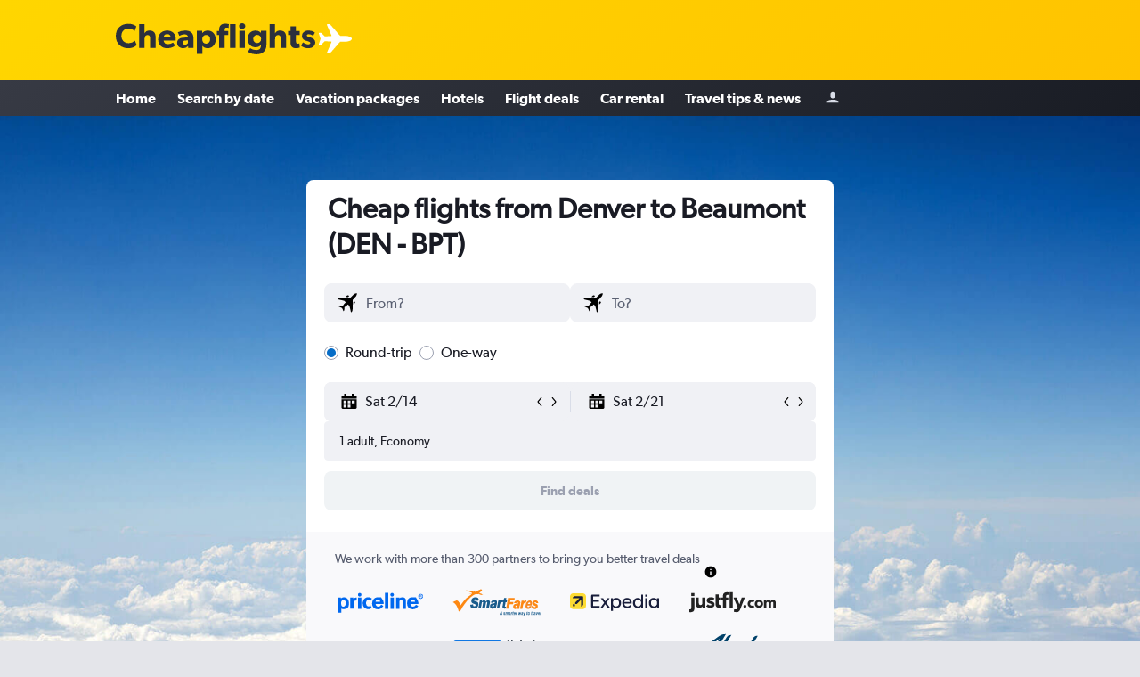

--- FILE ---
content_type: image/svg+xml
request_url: https://content.r9cdn.net/res/images/horizon/ui/compareto/subtypes/panel/components/providerLogos/qatarairways.svg?v=b48a192cc760819296afe734a9b9d973caf39004&cluster=4
body_size: 3530
content:
<?xml version="1.0" encoding="UTF-8"?><!-- Generator: Adobe Illustrator 22.0.1, SVG Export Plug-In . SVG Version: 6.00 Build 0)  --><svg xmlns="http://www.w3.org/2000/svg" xmlns:xlink="http://www.w3.org/1999/xlink" id="horizontal" version="1.1" viewBox="0 0 457.1 129" x="0px" xml:space="preserve" y="0px">
<style type="text/css">
	.st0{fill:#747F8A;}
	.st1{fill:#5C0632;}
	.st2{fill:#505967;}
</style>
<title>QR</title>
<g id="vertical">
	<g id="g151">
		<path class="st0" d="M425.1,58.9c0,0.6-8.6,1.2-20.8,1.7c-1.8-1-3.5-2.2-5-3.5C414.2,57.5,425.2,58.2,425.1,58.9" id="path153"/>
	</g>
	<g id="g155">
		<path class="st0" d="M416.4,38.2c0,0.5-7.2,1-17.5,1.4c1.5-0.9,3-1.7,4.6-2.6C411.2,37.4,416.4,37.8,416.4,38.2" id="path157"/>
	</g>
	<g id="g159">
		<path class="st0" d="M339.8,82.7c-4.8,0.1-8.9,0.1-12.2,0.1c-4.7,0-8.5-1.4-8.5-3.2s3.8-3.2,8.5-3.2    c4.1,0,9.8,0,16.2,0.1c-2.5,3.6-3.7,5.8-3.8,5.9L339.8,82.7" id="path161"/>
	</g>
	<g id="g163">
		<path class="st0" d="M342.4,87c1.5,1.9,3.2,3.6,5.1,5.2c0,0,0.8,1.1,3.1,0.2c2.7-1.1,5-2.9,6.6-5.3    c6.5,0.1,13.5,0.3,20.3,0.4c0.6,0.8,1.7,2.5,3.1,4.6c-19,0.5-39.7,0.8-50.3,0.8c-4.4,0-8-1.4-8-3s3.6-3,8-3    C333.4,86.9,337.6,86.9,342.4,87C342.3,87,342.3,87.1,342.4,87" id="path165"/>
	</g>
	<g id="g167">
		<path class="st0" d="M335,102.8c-3.9,0-7.1-1.2-7.1-2.7s3.2-2.7,7.1-2.7c10.4,0,31.6,0.3,49.7,0.8    c0.9,1.3,1.8,2.5,2.6,3.7C368.6,102.5,345.8,102.8,335,102.8" id="path169"/>
	</g>
	<g id="g171">
		<path class="st0" d="M395.4,111.5c-15.3,0.7-41.5,1.1-52.4,1.1c-3.1,0-5.6-1-5.6-2.1s2.5-2.1,5.6-2.1    c10.4,0,34.9,0.4,50.4,1C394,110.1,394.7,110.8,395.4,111.5" id="path173"/>
	</g>
	<g id="g175">
		<path class="st0" d="M355.5,117.2c9,0,36.4,0.7,36.4,1.5s-27.4,1.5-36.4,1.5c-1.8,0-3.2-0.7-3.2-1.5    S353.8,117.2,355.5,117.2" id="path177"/>
	</g>
	<g id="g179">
		<path class="st0" d="M355.6,61.8c-11.3,0.2-21.5,0.3-28,0.3c-4.7,0-8.5-1.4-8.5-3.2s3.8-3.2,8.5-3.2    c7.6,0,20.1,0.2,33.6,0.4C359.2,58,357.4,59.9,355.6,61.8" id="path181"/>
	</g>
	<g id="g183">
		<path class="st0" d="M411.2,47.3c6.6,0.4,10.8,0.8,10.8,1.2s-5.1,0.9-12.9,1.3C410.1,49.2,410.8,48.3,411.2,47.3" id="path185"/>
	</g>
	<g id="g187">
		<path class="st0" d="M330.2,51.5c-4.4,0-8-1.4-8-3s3.6-3,8-3c9,0,25.5,0.2,41.9,0.6c-2,1.7-3.9,3.4-5.7,5    C352,51.4,338.2,51.6,330.2,51.5" id="path189"/>
	</g>
	<g id="g191">
		<path class="st0" d="M379.4,40.2c-16.8,0.4-35.1,0.7-44.4,0.7c-3.9,0-7.1-1.2-7.1-2.7s3.2-2.7,7.1-2.7    c10.3,0,31.5,0.3,49.6,0.8c-0.9,0.7-1.8,1.3-2.7,2S380.2,39.6,379.4,40.2" id="path193"/>
	</g>
	<g id="g195">
		<path class="st0" d="M343,30c-3.1,0-5.6-0.9-5.6-2.1s2.5-2.1,5.6-2.1c11.6,0,40.5,0.5,55.1,1.2    c-0.9,0.6-1.9,1.3-2.8,1.9C380,29.5,353.8,30,343,30" id="path197"/>
	</g>
	<g id="g199">
		<path class="st0" d="M326.7,72.5c-4.8,0-8.6-1.5-8.6-3.3s3.9-3.3,8.6-3.3c6,0,14.9,0.1,25.1,0.2    c-1.9,2.2-3.6,4.3-5,6.2C338.7,72.4,331.7,72.5,326.7,72.5" id="path201"/>
	</g>
	<g id="g203">
		<path class="st0" d="M352.4,19.6c0-0.8,1.4-1.5,3.2-1.5c9,0,36.4,0.7,36.4,1.5s-27.4,1.5-36.4,1.5    C353.8,21.1,352.4,20.5,352.4,19.6" id="path205"/>
	</g>
	<g id="g207">
		<path class="st1" d="M426,66.7c0.1,1.6,0,3.3,0,4.9c-16,0.6-31,1.6-31,2.7s14.8,2,30.5,2.6c-0.3,1.8-0.6,3.6-1.1,5.4    c-15.5,0.6-30,1.6-30,2.6s13.5,1.9,28.4,2.6c-0.7,1.9-1.5,3.7-2.3,5.5c-12.8,0.6-23.4,1.4-23.4,2.3s9.2,1.6,20.9,2.2    c-0.6,1.1-1.3,2.1-2,3.1s-1.6,2.1-2.5,3.2c-7.3,0.6-12.3,1.2-12.3,1.9s3.6,1.1,9.1,1.6c-3.2,3.2-6.8,5.9-10.8,8.2    c-3.2-2.8-6.2-5.9-9-9.2c-3.6-4.4-11.4-16.1-13.2-18.7s-3-3.4-5.1-2.6c-2.3,0.8-4.7,1.3-7.2,1.5c-1,0-1.6-0.4,0.1-1.1    s8.4-3.9,11.7-10.4c3.7-7.4,0.5-17.6,0.5-17.6c-1.3,5.5-4.1,7.5-4.1,7.5c0.9-5.1-0.1-9.7-2.6-12.9l-1.4,6.4c0,0-0.9,0-3,1.8    c-1.3,1.2-2.3,2.7-2.8,4.5c1.7,0.7,3.7-1,3.7-1c-2.6,9.8-6.4,17.7-9.1,21.9s-5,5.8-7.7,6.9c-2.3,0.9-3.1-0.2-3.1-0.2    c-1.9-1.6-3.6-3.4-5.1-5.3c0,0-0.1-0.2,0.3-0.2c1.1,0,3.1-1.9,3.6-2.7s0.5-1.6,0.2-1.7s-0.7,0.7-2.8,2s-3.1,0.4-3.9-0.3    c-0.6-0.6,0-1.3,0.3-1.8s11.7-21.7,41.9-44C421.4,9.1,446.6,1.2,448,0.6c1-0.4,2.5-0.9,2.9-0.5c0.4,0.3,0.6,0.8,0.5,1.2    c0,0.5-0.3,0.7-2.1,1.5c-15.2,6.7-32.9,17.8-42.9,24.3c-12.4,6-24.2,14.6-24.6,14.8c-1,0.6-0.3,1.5,0.3,1.1    C403,29.2,427.5,19.7,454.5,12c1.3-0.4,2-0.4,2.2-0.1c0.2,0.3,0.4,0.7,0.4,1.1c0,0.5-0.4,0.8-1.5,1.2    C426.6,25,405.2,35,391.4,44.3c-20.7,13.9-1.4,0.9-1.4,1.9c0,0.4,0.8,0.4,0.8,0.4c6.9,0.1,16.1,0.5,20.5,0.8c0,0-0.6,2.2-4.8,4    c-3.2,1.4-6.2,1.2-9.2,1.2c-0.5,0-0.9,0.3-0.9,0.7c0,0.2,0.1,0.5,0.2,0.6C396.8,54.2,403.1,64.4,426,66.7" id="path209"/>
	</g>
</g>
<g id="text">
	<g id="g103">
		<path class="st2" d="M83.9,114.6c-1,0.1-1.9,0.1-2.9,0.1s-2.2-0.1-3.3-0.1l3.2-7.8L83.9,114.6z M87.4,123.4    c0.6,0,1.4-0.2,2.3-0.2s2,0.2,2.5,0.2c-1.4-3.1-3.5-7.8-4.7-10.6s-3-7.1-4.5-11.4c-0.7,0.2-1.4,0.2-2.1,0    c-0.8,2.6-2.6,6.7-5.8,13.8l-3.7,8.1c0.5-0.1,0.9-0.2,1.4-0.2c0.5,0,1,0.1,1.5,0.2c0.7-2.3,1.6-4.6,2.5-6.8    c1.3-0.1,2.5-0.1,3.8-0.1s2.7,0.1,4,0.1l1.3,3.3L87.4,123.4z" id="path105"/>
	</g>
	<g id="g107">
		<path class="st2" d="M95,109c0,5.4,0,10.6-0.3,14.4c0.7,0,1.6-0.2,2.3-0.2s1.5,0.2,2.2,0.2c-0.3-2.6-0.3-6-0.3-10.7    c-0.1-3.7,0-7.3,0.3-11c-0.7,0.1-1.5,0.2-2.2,0.2c-0.5,0-1.6-0.1-2.2-0.2C94.9,104.1,95,106.6,95,109" id="path109"/>
	</g>
	<g id="g111">
		<path class="st2" d="M113.8,112.6c2.9-0.5,5.5-2.3,5.5-5.8c0-1.3-0.5-2.6-1.4-3.5c-1.4-1.3-2.9-1.6-5-1.6    c-0.7,0-4.4,0.2-5.2,0.2c-1.1,0-2.1,0-3.2-0.2c0.2,4.1,0.2,4.5,0.2,8.7c0,6.1,0,6.8-0.3,13c0.7-0.1,1.4-0.2,2.2-0.2    c0.7,0,1.4,0.1,2.1,0.2c0-0.8-0.1-4.9-0.1-5.8v-4.5h0.8c1.7,2.4,3.7,5.2,5.3,7.7c0.5,0.7,1.2,1.9,1.6,2.6c0.8-0.1,1.7-0.2,2.6-0.2    c0.9,0,1.9,0.1,2.8,0.2c-2-2.5-2.8-3.6-5.3-7.1c-0.5-0.7-1.2-1.7-1.6-2.4L113.8,112.6z M108.6,103.4c0.5,0,1.6-0.2,2.2-0.2    c1-0.1,2.1,0.2,2.9,0.8c1,0.8,1.5,2,1.3,3.3c0.2,2.2-1.5,4.2-3.8,4.4c-0.2,0-0.4,0-0.5,0c-0.8,0-1.6-0.1-2.2-0.1V103.4z" id="path113"/>
	</g>
	<g id="g115">
		<path class="st2" d="M130.2,116c-1.5-4.4-3.5-10.6-4.5-14.3c-0.7,0.1-1.5,0.2-2.2,0.2c-0.8,0-1.8-0.1-2.5-0.2    c1.3,3.4,2.4,6.4,3.3,8.8c1.4,4.1,2.4,6.9,3.5,10.4l0.8,2.4c0.4-0.1,0.9-0.2,1.3-0.2c0.4,0,0.8,0.1,1.2,0.2c0.5-1.6,1.1-3.7,1.6-5    c1.2-3.6,1.4-4.1,3-8.6l0.9-2.6c0.4,1,0.9,2.6,1.3,3.6s2,5.8,2.3,6.9c0.5,1.4,0.6,1.8,1.8,5.7c0.4-0.1,0.9-0.2,1.4-0.2    c0.4,0,0.8,0.1,1.3,0.2c1.2-3.8,1.3-4.1,3.1-9.2s2.8-7.7,4.7-12.5c-0.5,0.1-0.9,0.2-1.4,0.2c-0.5,0-1-0.1-1.4-0.2    c-1.1,4.1-1.7,6.1-2.6,8.8c-1.5,4.4-1.7,4.9-2.6,7.3c-1-2.7-2-5.5-2.9-8.2c-0.5-1.5-2.4-7.8-2.5-7.9c-0.5,0.1-0.9,0.2-1.4,0.2    c-0.5,0-0.9-0.1-1.4-0.2c-0.9,3.8-4.3,13.1-4.6,14l-0.8,2.1L130.2,116z" id="path117"/>
	</g>
	<g id="g119">
		<path class="st2" d="M162.1,114.6c-1,0.1-1.9,0.1-2.9,0.1s-2.2-0.1-3.3-0.1l3.2-7.8L162.1,114.6z M165.7,123.4    c0.6,0,1.5-0.2,2.3-0.2s2,0.2,2.5,0.2c-1.4-3.1-3.5-7.8-4.7-10.6s-3-7.1-4.5-11.4c-0.3,0.1-0.7,0.2-1,0.2c-0.3,0-0.7-0.1-1-0.2    c-0.8,2.6-2.6,6.7-5.8,13.8l-3.7,8.1c0.5-0.1,0.9-0.2,1.4-0.2c0.5,0,1,0.1,1.5,0.2c0.7-2.3,1.6-4.6,2.5-6.8    c1.3-0.1,2.5-0.1,3.8-0.1s2.7,0.1,4,0.1l1.3,3.3L165.7,123.4z" id="path121"/>
	</g>
	<g id="g123">
		<path class="st2" d="M178.9,114.9c0.1-0.4,0.2-0.7,0.4-1c1.3-2.3,2.6-4.6,4-6.9c0.5-0.8,2.8-4.4,3.3-5.3    c-0.4,0.1-0.9,0.2-1.3,0.2c-0.6,0-1.2-0.1-1.8-0.2c-1.6,3.7-3.4,7.2-5.5,10.7c-2.7-4.7-3.9-7.2-5.5-10.7c-0.9,0.1-1.7,0.2-2.6,0.2    c-0.9,0-1.7-0.1-2.6-0.2c1.6,2.8,4.3,7.1,5.9,9.9l1.9,3.2c0,2-0.1,6.1-0.2,8.6c0.6-0.1,1.5-0.2,2.1-0.2s1.5,0.1,2.2,0.2    c-0.1-2.9-0.2-4.6-0.2-7.3L178.9,114.9z" id="path125"/>
	</g>
	<g id="g127">
		<path class="st2" d="M188.4,118.6c-0.1,1.2-0.3,2.4-0.7,3.6c1.8,1,3.8,1.6,5.9,1.6c5.8,0,8-3.7,8-6.9    c0-1.5-0.5-3-1.6-4.2c-0.9-1-1.9-1.4-4.3-2.3c-2.8-1.1-4.4-1.7-4.4-4c0-1.9,1.2-3.4,3.7-3.4c2,0,3.7,0.9,4.1,2.8h0.4    c0.2-1,0.6-2,1-3c-1.6-0.8-3.4-1.3-5.2-1.3c-5.7,0-7.4,3.5-7.4,6.3c0,2.6,0.9,4.2,4,5.6c0.9,0.4,2.4,0.9,3.3,1.3    c2,0.7,3.1,3,2.3,5c-0.6,1.6-2.2,2.7-3.9,2.6c-1.9,0-3.4-0.5-4.9-3.6L188.4,118.6z" id="path129"/>
	</g>
	<g id="g131">
		<path class="st1" d="M13,60.3C13,36.4,25.8,30,35.4,30C51,30,57.7,42.9,57.7,56.6c0,7.9-1,15.2-4.8,21.2    c-3.8,5.9-10.3,9.5-17.3,9.6C18,87.4,13,70.7,13,60.3 M60.2,109.1c3.3-2.3,6.8-4.2,10.5-5.9L49.3,89.9    c13.2-4.6,21.4-16.4,21.4-32.4c0-22.7-17.3-32.4-35-32.4C16.5,25.1,0,35.8,0,59.8c-0.1,8.5,3.2,16.7,9.1,22.8    c8.2,8.3,18,9.6,26.2,9.6c1,0,2.1,0,3.1-0.1L60.2,109.1z" id="path133"/>
	</g>
	<g id="g135">
		<path class="st1" d="M114.8,64.4c-2.9,0.2-5.8,0.4-8.7,0.4c-3.3,0-6.5-0.3-9.8-0.4l9.7-23.3L114.8,64.4z M125.5,90.9    c1.7-0.1,4.4-0.6,7-0.6s6,0.5,7.4,0.6c-4.3-9.2-10.5-23.5-14.1-31.7c-3.4-8-9.1-21.2-13.6-34.2c-2,0.7-4.2,0.7-6.2,0    c-2.2,7.7-7.7,20-17.3,41.4l-11,24.4c1.4-0.3,2.8-0.5,4.3-0.6c1.5,0.1,3,0.3,4.6,0.6c2.2-7,4.7-13.8,7.6-20.5    c3.8-0.2,7.6-0.4,11.4-0.4c4.1,0,8.1,0.2,12.1,0.4l4,10L125.5,90.9z" id="path137"/>
	</g>
	<g id="g139">
		<path class="st1" d="M167.6,42.9c0-3.6,0.1-7.2,0.2-10.6c6.5,0,13.3,0.1,18.9,0.7c-0.3-1.1-0.4-2.3-0.5-3.4    c0.1-1.2,0.2-2.4,0.5-3.6c-9.1,0.5-17.4,0.6-25.3,0.6c-7.3,0-17.8-0.1-25.3-0.6c0.3,1.1,0.5,2.3,0.5,3.5c0,1.2-0.2,2.4-0.5,3.5    c4.8-0.5,13.9-0.7,14.8-0.7h4.7c0.1,3.7,0.2,7,0.2,10.5l0.1,26.4c0,7.2-0.6,14.5-0.9,21.7c2.1-0.3,4.3-0.5,6.4-0.6    c1.1,0,4.2,0.3,6.9,0.6c-0.5-4.3-0.7-8.7-0.7-13L167.6,42.9z" id="path141"/>
	</g>
	<g id="g143">
		<path class="st1" d="M220.3,64.4c-2.9,0.2-5.8,0.4-8.7,0.4c-3.3,0-6.5-0.3-9.9-0.4l9.7-23.3L220.3,64.4z M231,90.9    c1.7-0.1,4.4-0.6,7-0.6s6,0.5,7.4,0.6c-4.3-9.2-10.5-23.5-14.1-31.7c-3.4-8-9.1-21.2-13.6-34.2c-1,0.3-2,0.5-3,0.5    c-1.1,0-2.1-0.1-3.1-0.4c-2.3,7.8-7.8,20.1-17.3,41.5l-11,24.4c1.4-0.3,2.8-0.5,4.3-0.6c1.5,0.1,3,0.3,4.6,0.6    c2.2-7,4.7-13.8,7.6-20.6c3.8-0.2,7.6-0.4,11.4-0.4c4.1,0,8.1,0.2,12.1,0.4l4,10L231,90.9z" id="path145"/>
	</g>
	<g id="g147">
		<path class="st1" d="M283.6,58.7c8.6-1.6,16.5-7,16.5-17.5c0-4-1.5-7.8-4.4-10.6c-4.1-3.9-8.7-4.6-14.9-4.6    c-2.2,0-13.2,0.5-15.6,0.5c-3.2,0-6.3-0.1-9.5-0.5c0.7,12.2,0.7,13.5,0.7,26c0,18.3-0.1,20.4-0.9,39c2.2-0.3,4.3-0.5,6.5-0.6    c2.1,0.1,4.2,0.3,6.4,0.6c0-2.5-0.4-14.7-0.4-17.4V60h2.3c5.1,7.2,11,15.5,15.8,23c1.4,2.2,3.5,5.7,4.9,7.9    c2.5-0.4,5.1-0.6,7.7-0.6c2.8,0,5.6,0.2,8.4,0.6c-6-7.5-8.5-10.8-16-21.3c-1.4-2-3.5-5.1-4.9-7.1L283.6,58.7z M268,31    c1.4-0.1,4.9-0.5,6.7-0.5c3.1,0,6.3,0.5,8.8,2.4c3.3,2.5,4,5.9,4,9.8c0,6.2-3.5,13.1-13,13.1c-2.5,0-4.7-0.2-6.5-0.3V31z" id="path149"/>
	</g>
	<g id="g211">
		<path class="st1" d="M215.5,120h-3.9c0,0-0.5-2.4,0.9-3.3c1-0.6,2-1.2,3-1.6L215.5,120z M233.9,111    c-1.4,0.8-2.7,1.7-3.9,2.7c-1.5,1.3,0.3,1.8,0.3,1.8v4.5h-11.3v-15.6c0,0-4.1,3.8-4.5,4.3s1,1,1,1l-0.2,1.5    c-1.2,0.7-2.5,1.4-3.6,2.2c-2,1.3-3.4,3-3.4,4.2s-0.5,5.8-0.5,5.8H234L233.9,111z M210.6,105.3c1.3,0,2.2-0.5,2.2-1.5    s-0.6-1.8-2.2-1.8c-1.4,0-1.8,0.6-1.8,1.8S209.3,105.3,210.6,105.3 M215.4,105.3c1.3,0,2.2-0.5,2.2-1.5s-0.6-1.8-2.2-1.8    c-1.4,0-1.8,0.6-1.8,1.8S214.1,105.3,215.4,105.3 M222.7,124.7c-1.4,0-1.8,0.6-1.8,1.7s0.5,1.5,1.8,1.5s2.2-0.5,2.2-1.5    S224.3,124.7,222.7,124.7 M227.7,124.7c-1.4,0-1.8,0.6-1.8,1.7s0.5,1.5,1.8,1.5s2.2-0.5,2.2-1.5S229.3,124.7,227.7,124.7     M284.1,105c1.3,0,2.2-0.5,2.2-1.5s-0.6-1.8-2.2-1.8c-1.4,0-1.8,0.6-1.8,1.8S282.8,105,284.1,105 M289.1,105    c1.3,0,2.2-0.5,2.2-1.5s-0.6-1.8-2.2-1.8c-1.4,0-1.8,0.6-1.8,1.8S287.8,105,289.1,105 M302.9,105.4c-0.7,0.6-0.5,1.3,0.4,1.2v16.7    h3.7v-20.8C307,102.6,303.6,104.8,302.9,105.4 M288,114.8h-2.4c0-1.3,2.4-2,2.4-2V114.8z M272.2,117.6c0,0.6,0,1.6-0.1,2.4h-21    v-3.7c0.6-1.4,1.5-1.6,2.9-1.6h15.3C272.7,114.7,272.1,116.4,272.2,117.6 M296.7,106.6V120h-5v-12.1c0,0-1,0.4-2.4,1    s-6.4,2.7-6.4,5.4v3.2h5.2v2.5h-12.1c0-0.6,0-1.4,0-2.7c0-3.4-2.9-6.2-6.3-6.1c0,0-0.1,0-0.1,0h-14c-2.5,0-3.6,0.6-4.3,1.3v-10.3    c0,0-2.2,1.5-3.8,2.8s0,2,0,2v13h-4.6l-0.1-11.2c0,0-3.2,2.3-4.1,3s-0.4,1.3,0.6,1.3c0,0-0.2,8.3-0.2,10.2s-1.6,4.2-5,3.2    c0,0-1.1,0.2-0.2,1c0.8,0.9,2,1.5,3.2,1.6c1.2,0,5.6-0.8,5.6-5.6h57.8v-20.8c0,0-3.4,2.3-4.1,2.9S295.8,106.7,296.7,106.6" id="path213"/>
	</g>
</g>
</svg>